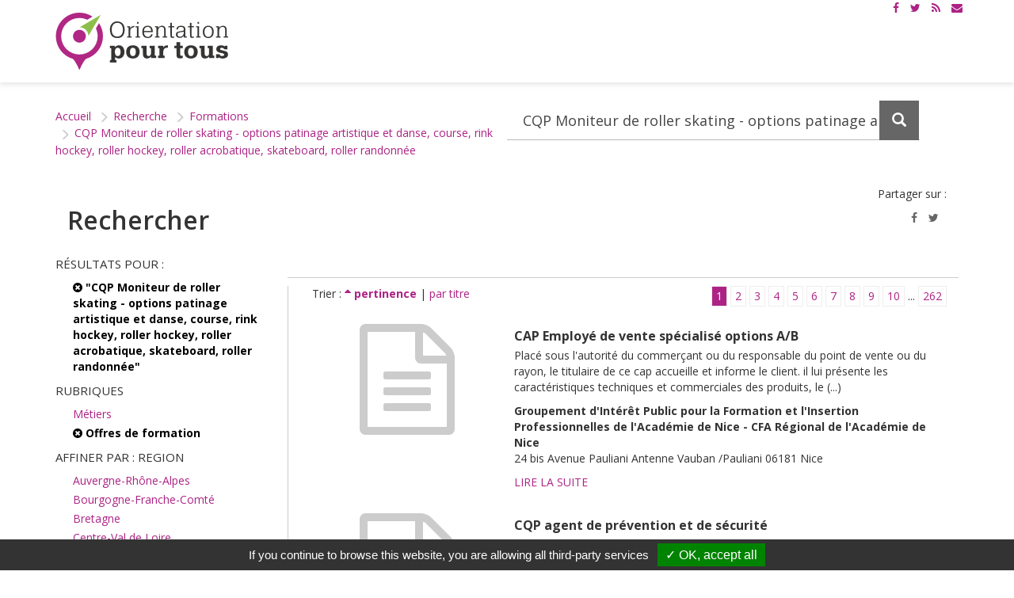

--- FILE ---
content_type: text/html; charset=utf-8
request_url: https://www.orientation-pour-tous.fr/spip.php?page=recherche&connect=opt_annuaire&rubrique=formations&recherche=CQP%20Moniteur%20de%20roller%20skating%20-%20options%20patinage%20artistique%20et%20danse,%20course,%20rink%20hockey,%20roller%20hockey,%20roller%20acrobatique,%20skateboard,%20roller%20randonn%C3%A9e&sort=score%3Aup&facette-domaine_1=Agriculture%2C%20agroalimentaire&facette-niveau=CAP%2FBEP%20ou%20%C3%A9quivalent&facette-region=Provence-Alpes-C%C3%B4te%20d%27Azur
body_size: 9321
content:
<!DOCTYPE HTML>
<!--[if lt IE 7 ]> <html class="page_recherche ltr fr no-js ie ie6 lte9 lte8 lte7" xmlns="http://www.w3.org/1999/xhtml" xml:lang="fr" lang="fr" dir="ltr"> <![endif]-->
<!--[if IE 7 ]>    <html class="page_recherche ltr fr no-js ie ie7 lte9 lte8 lte7" xmlns="http://www.w3.org/1999/xhtml" xml:lang="fr" lang="fr" dir="ltr"> <![endif]-->
<!--[if IE 8 ]>    <html class="page_recherche ltr fr no-js ie ie8 lte9 lte8" xmlns="http://www.w3.org/1999/xhtml" xml:lang="fr" lang="fr" dir="ltr"> <![endif]-->
<!--[if IE 9 ]>    <html class="page_recherche ltr fr no-js ie ie9 lte9" xmlns="http://www.w3.org/1999/xhtml" xml:lang="fr" lang="fr" dir="ltr"> <![endif]-->
<!--[if (gt IE 9)|!(IE)]><!-->
<html class="page_recherche ltr fr no-js" xmlns="http://www.w3.org/1999/xhtml" xml:lang="fr" lang="fr" dir="ltr">
<!--<![endif]-->
	<head>
		<script type='text/javascript'>/*<![CDATA[*/(function(H){H.className=H.className.replace(/\bno-js\b/,'js')})(document.documentElement);/*]]>*/</script>
		
		<meta http-equiv="Content-Type" content="text/html; charset=utf-8" />

		<title>Résultats de la recherche - Orientation pour tous</title>
<meta name="robots" content="none" />



<link rel="alternate" type="application/rss+xml" title="Syndiquer tout le site" href="spip.php?page=rss" />
<link rel="alternate" type="application/rss+xml" title="Syndiquer tout le site" href="spip.php?page=rss-actus" />
<link rel="alternate" type="application/rss+xml" title="Syndiquer tout le site" href="spip.php?page=rss-regions" />
<link rel="alternate" type="application/rss+xml" title="Syndiquer tout le site" href="spip.php?page=rss-agenda" />
<link rel="alternate" type="application/rss+xml" title="Syndiquer tout le site" href="spip.php?page=rss-international" /><meta charset="utf-8">
<meta http-equiv="Content-Type" content="text/html; charset=utf-8" />
<meta http-equiv="X-UA-Compatible" content="IE=edge">
<meta name="viewport" content="width=device-width, initial-scale=1.0">



<link rel="apple-touch-icon" sizes="57x57" href="squelettes/favicons/apple-touch-icon-57x57.png?1472030137">
<link rel="apple-touch-icon" sizes="60x60" href="squelettes/favicons/apple-touch-icon-60x60.png?1472030137">
<link rel="apple-touch-icon" sizes="72x72" href="squelettes/favicons/apple-touch-icon-72x72.png?1472030137">
<link rel="apple-touch-icon" sizes="76x76" href="squelettes/favicons/apple-touch-icon-76x76.png?1472030137">
<link rel="apple-touch-icon" sizes="114x114" href="squelettes/favicons/apple-touch-icon-114x114.png?1472030137">
<link rel="apple-touch-icon" sizes="120x120" href="squelettes/favicons/apple-touch-icon-120x120.png?1472030137">
<link rel="apple-touch-icon" sizes="144x144" href="squelettes/favicons/apple-touch-icon-144x144.png?1472030137">
<link rel="apple-touch-icon" sizes="152x152" href="squelettes/favicons/apple-touch-icon-152x152.png?1472030137">
<link rel="icon" type="image/png" href="squelettes/favicons/favicon-32x32.png?1472030137" sizes="32x32">
<link rel="icon" type="image/png" href="squelettes/favicons/favicon-16x16.png?1472030137" sizes="16x16">
<link rel="manifest" href="squelettes/favicons/manifest.json?1472030137">
<link rel="mask-icon" href="squelettes/favicons/safari-pinned-tab.svg?1472030137" color="#5bbad5">
<meta name="msapplication-TileColor" content="#ffffff">
<meta name="msapplication-TileImage" content="/mstile-144x144.png">
<meta name="theme-color" content="#ffffff">




<link rel="alternate" type="application/rss+xml" title="Syndiquer tout le site" href="spip.php?page=rss" />
<link rel="alternate" type="application/rss+xml" title="Syndiquer tout le site" href="spip.php?page=rss-actus" />
<link rel="alternate" type="application/rss+xml" title="Syndiquer tout le site" href="spip.php?page=rss-regions" />
<link rel="alternate" type="application/rss+xml" title="Syndiquer tout le site" href="spip.php?page=rss-agenda" />
<link rel="alternate" type="application/rss+xml" title="Syndiquer tout le site" href="spip.php?page=rss-international" />

<link href='https://fonts.googleapis.com/css?family=Open+Sans:400,600,600italic,400italic,700,700italic' rel='stylesheet' type='text/css'>
<link rel="stylesheet" href="local/cache-less/bootstrap-cssify-4295415.css?1756737065" type="text/css" />
<link rel="stylesheet" href="local/cache-less/responsive-cssify-d751056.css?1756737063" type="text/css" />
<link rel="stylesheet" href="plugins/dist/plugins/bootstrap3/bootstrap2spip/css/spip.css?1452328604" type="text/css" />
<link rel="stylesheet" href="local/cache-less/spip.list-cssify-4d17624.css?1756737063" type="text/css" />
<link rel="stylesheet" href="squelettes/css/font-awesome.min.css?1611742349">


<script type='text/javascript'>var var_zajax_content='content';</script><script type="text/javascript">/* <![CDATA[ */
var box_settings = {tt_img:true,sel_g:"#documents_portfolio a[type='image/jpeg'],#documents_portfolio a[type='image/png'],#documents_portfolio a[type='image/gif']",sel_c:".mediabox",trans:"elastic",speed:"200",ssSpeed:"2500",maxW:"90%",maxH:"90%",minW:"400px",minH:"",opa:"0.9",str_ssStart:"Diaporama",str_ssStop:"Arrêter",str_cur:"{current}/{total}",str_prev:"Précédent",str_next:"Suivant",str_close:"Fermer",splash_url:""};
var box_settings_splash_width = "600px";
var box_settings_splash_height = "90%";
var box_settings_iframe = true;
/* ]]> */</script>
<!-- insert_head_css --><link rel="stylesheet" href="plugins-dist/dist/centreinffo/notation/css/notation.v2.css" type="text/css" media="all" /><link rel="stylesheet" href="plugins-dist/dist/core/mediabox/colorbox/black-striped/colorbox.css" type="text/css" media="all" /><link rel='stylesheet' type='text/css' media='all' href='plugins-dist/dist/core/porte_plume/css/barre_outils.css' />
<link rel='stylesheet' type='text/css' media='all' href='spip.php?page=barre_outils_icones.css' />

<link rel="stylesheet" href="plugins/dist/plugins/porte_plume_extras/enluminures_typographiques_v3/trunk/css/enluminurestypo.css" type="text/css" media="all" /><link rel="stylesheet" type="text/css" href="plugins-dist/dist/nursit/oembed/css/oembed.css" />

<link rel="stylesheet" href="plugins/dist/plugins/gis/lib/leaflet/dist/leaflet.css" />
<link rel="stylesheet" href="plugins/dist/plugins/gis/lib/leaflet/plugins/leaflet-plugins.css" />
<link rel="stylesheet" href="plugins/dist/plugins/gis/lib/leaflet/plugins/leaflet.markercluster.css" />
<link href='plugins-dist/dist/centreinffo/jqvmap/lib/jqvmap/jqvmap/jqvmap.css' media='screen' rel='stylesheet' type='text/css' />



<link rel="stylesheet" href="local/cache-less/theme-cssify-fc2d19f.css?1756737064" type="text/css" />


<link rel="stylesheet" href="squelettes/opt.css?1611742349" type="text/css" />


 






<script type='text/javascript' src='local/cache-js/d93009dc4fd227ee6bb01597ff9449a1.js?1743097846'></script>










<!-- insert_head -->
	
	


<link rel="alternate" type="application/json+oembed" href="https://www.orientation-pour-tous.fr/oembed.api/?format=json&amp;url=https%3A%2F%2Fwww.orientation-pour-tous.fr%2Fspip.php%3Fpage%3Drecherche%26amp%3Bconnect%3Dopt_annuaire%26amp%3Brubrique%3Dformations%26amp%3Brecherche%3DCQP%2520Moniteur%2520de%2520roller%2520skating%2520-%2520options%2520patinage%2520artistique%2520et%2520danse%2C%2520course%2C%2520rink%2520hockey%2C%2520roller%2520hockey%2C%2520roller%2520acrobatique%2C%2520skateboard%2C%2520roller%2520randonn%25C3%25A9e%26amp%3Bsort%3Dscore%253Aup%26amp%3Bfacette-domaine_1%3DAgriculture%252C%2520agroalimentaire%26amp%3Bfacette-niveau%3DCAP%252FBEP%2520ou%2520%25C3%25A9quivalent%26amp%3Bfacette-region%3DProvence-Alpes-C%25C3%25B4te%2520d%2527Azur" />





<!--[if lt IE 9]>
<script src="plugins/dist/plugins/bootstrap3/bootstrap2spip/js/html5.js?1452328604"></script>
<script src="plugins/dist/plugins/bootstrap3/bootstrap2spip/js/respond.min.js?1452328604"></script>
<![endif]-->


<script type="text/javascript" src="/tarteaucitron/tarteaucitron.js"></script>

        <script type="text/javascript">
        tarteaucitron.init({
            "hashtag": "#tarteaucitron", /* Ouverture automatique du panel avec le hashtag */
            "highPrivacy": false, /* désactiver le consentement implicite (en naviguant) ? */
            "orientation": "bottom", /* le bandeau doit être en haut (top) ou en bas (bottom) ? */
            "adblocker": false, /* Afficher un message si un adblocker est détecté */
            "showAlertSmall": false, /* afficher le petit bandeau en bas à droite ? */
            "cookieslist": true, /* Afficher la liste des cookies installés ? */
            "removeCredit": false /* supprimer le lien vers la source ? */
        });
        </script>

<script type="text/javascript">
        tarteaucitron.user.analyticsUa = 'UA-27471158-1';
        tarteaucitron.user.analyticsMore = function () { /* add here your optionnal ga.push() */ };
        (tarteaucitron.job = tarteaucitron.job || []).push('analytics');
        (tarteaucitron.job = tarteaucitron.job || []).push('youtube');
</script>

<!-- Google tag (gtag.js) -->
<script async src="https://www.googletagmanager.com/gtag/js?id=G-HLEHK35BR5"></script>
<script>
    window.dataLayer = window.dataLayer || [];
    function gtag() {
        dataLayer.push(arguments);
    };
    gtag('js', new Date());
    gtag('config', 'G-HLEHK35BR5');
</script>	</head>
	<body>
	<header id="header" role="banner">
			<div class="container container-top">
    <div class="liens-header-top">
        <div id="a11y">
            <a class="sr-only sr-only-focusable" href="#contenu" title="Accès au contenu">Contenu</a>
            <a class="sr-only sr-only-focusable" href="#menu" title="Accès à la navigation">Navigation</a>
            <a class="sr-only sr-only-focusable" href="spip.php?page=plan" title="Naviguer vers la page plan du site">Plan du site</a>
            <a class="sr-only sr-only-focusable" href="a-propos/article/accessibilite" title="Naviguer vers la page accessibilité">Accessibilité</a>
        </div>

        <div class="social">
            <ul>
                <li><a href="https://www.facebook.com/orientationpourtous/" title="Voir notre page Facebook"><i class="fa fa-facebook"></i><span class="sr-only">Page Facebook</span></a></li>
                <li><a href="https://twitter.com/opt_orientation" title="Voir notre compte Twitter"><i class="fa fa-twitter"></i><span class="sr-only">Compte Twitter</span></a></li>
                <li><a href="spip.php?page=rss" title="Flux rss"><i class="fa fa-rss"></i><span class="sr-only">Flux RSS</span></a></li>
				<li><a href="a-propos/article/s-abonner-a-la-lettre-d-information" title="S'abonner à la lettre d’information"><i class="fa fa-envelope"></i><span class="sr-only">Lettre d’informationes</span></a></li>
            </ul>
        </div>
    </div>
</div>

<div id="menu">
    <!--menu site -->
    <nav id="nav-site" class="navbar yamm navbar-default navbar-fixed-top" role="navigation">
        <div class="container">
            <div class="navbar-header">
                <button type="button" class="navbar-toggle collapsed" data-toggle="collapse" data-target="#menu-site" aria-expanded="false" aria-controls="menu-site">
                    <span class="sr-only">Afficher le menu</span>
                    <span class="icon-bar top-bar"></span>
                    <span class="icon-bar middle-bar"></span>
                    <span class="icon-bar bottom-bar"></span>
                </button>
                <div class="sr-only">Orientation pour tous</div>
                <a class="navbar-brand" href="https://www.orientation-pour-tous.fr" title="Accueil Orientation pour tous"><img src="squelettes/images/logo-orientation-pour-tous-header.png?1575380869" alt="Orientation pour tous"></a>
            </div>
	          <div id="menu-site" class="navbar-collapse collapse">
    

</div><!--/.navbar-collapse -->				</div>
    </nav>
    <!--/menu site -->
</div>	</header><!-- /#header -->
		<main><div id="contenu" role="main">
				<div class="contenu-inner">
			<div class="container">
				<ul class="breadcrumb">
	<li><a href="https://www.orientation-pour-tous.fr/">Accueil</a><span class="divider"> &gt; </span></li>
	<li><a href="spip.php?page=recherche">Recherche</a><span class="divider"> &gt; </span></li>
	<li><a href="spip.php?page=recherche&amp;connect=opt_annuaire&amp;rubrique=formations&amp;recherche=CQP%20Moniteur%20de%20roller%20skating%20-%20options%20patinage%20artistique%20et%20danse,%20course,%20rink%20hockey,%20roller%20hockey,%20roller%20acrobatique,%20skateboard,%20roller%20randonn%C3%A9e&amp;sort=score%3Aup&amp;facette-domaine_1=Agriculture%2C%20agroalimentaire&amp;facette-niveau=CAP%2FBEP%20ou%20%C3%A9quivalent&amp;facette-region=Provence-Alpes-C%C3%B4te%20d%27Azur">Formations</a><span class="divider"> &gt; </span></li>
	<li><a href="spip.php?page=recherche&amp;connect=opt_annuaire&amp;rubrique=formations&amp;recherche=CQP%20Moniteur%20de%20roller%20skating%20-%20options%20patinage%20artistique%20et%20danse%2C%20course%2C%20rink%20hockey%2C%20roller%20hockey%2C%20roller%20acrobatique%2C%20skateboard%2C%20roller%20randonn%C3%A9e&amp;sort=score%3Aup&amp;facette-domaine_1=Agriculture%2C%20agroalimentaire&amp;facette-niveau=CAP%2FBEP%20ou%20%C3%A9quivalent&amp;facette-region=Provence-Alpes-C%C3%B4te%20d%27Azur">CQP Moniteur de roller skating - options patinage artistique et danse, course, rink hockey, roller hockey, roller acrobatique, skateboard, roller randonnée</a><span class="divider"> &gt; </span></li>
</ul>

<div class="recherche-block recherche-mini">
	<span class="recherche-titre">Votre recherche</span>
	<div class="formulaire_spip formulaire_recherche">
<form  role="search" action="" method="get"><div>
	
	<div class="input-group">
	   <div class="input-group-btn filtre-secteur hidden-xs">
	       <select id="recherche-select" name="rubrique" class="form-control recherche-select" data-live-search="true" title="Selectionnez une catégorie de recherche">
		       <option value="">Tout  </option>	
		       <optgroup label="Actualités">       
			       <option value="actualites">Actualités </option>
			       <option value="agenda">Agenda </option>
		       </optgroup>
		      <optgroup label="Métiers">      
			       <option value="metiers">Métiers </option>
			        <option value="videos">Vidéos métiers</option>
			       <option value="cqp">Certification (CQP)</option>
		       </optgroup>
		       <optgroup label="Étudier/Se former"> 	
			       <option value="formations">Offres de formation </option>
			         <option value="etablissements">Établissements</option>
				 </optgroup>
		         </select>
	   </div><!-- /btn-group -->
	   <input   type="text" class="form-control recherche-input" placeholder="Votre recherche" aria-label="Recherchez dans le site"
	   name="recherche" value="CQP Moniteur de roller skating - options patinage artistique et danse, course, rink hockey, roller hockey, roller acrobatique, skateboard, roller randonnée" />
	    <input type="hidden" name="rubrique" value="formations" />
	     <input type="hidden" name="page" value="recherche" />
	   <div class="input-group-btn">
	       <button class="btn btn-recherche form-control" type="submit">
	           <span class="glyphicon glyphicon-search" aria-hidden="true"></span>
	           <span class="sr-only">Lancez la recherche </span>
	       </button>
	   </div>
	</div><!-- /input-group -->
 
</div></form>
</div>

</div>				<div class="row">
    <div class="col-xs-12">
        <h1 class="titre-page col-xs-6">Rechercher</h1>
        <div class="socialshare text-right col-xs-6">
            <p class="titre-socialshare text-right" title="formations CQP Moniteur de roller skating - options patinage artistique et danse, course, rink hockey, roller hockey, roller acrobatique, skateboard, roller randonnée">Partager sur&nbsp;:</p>
<div class="socialshare text-right">
	<ul class="list-unstyled">
		<li><a href="https://www.facebook.com/sharer/sharer.php?u=https%3A%2F%2Fwww.orientation-pour-tous.fr%2Fspip.php%3Fpage%3Drecherche%26amp%3Bconnect%3Dopt_annuaire%26amp%3Brubrique%3Dformations%26amp%3Brecherche%3DCQP%2520Moniteur%2520de%2520roller%2520skating%2520-%2520options%2520patinage%2520artistique%2520et%2520danse%2C%2520course%2C%2520rink%2520hockey%2C%2520roller%2520hockey%2C%2520roller%2520acrobatique%2C%2520skateboard%2C%2520roller%2520randonn%25C3%25A9e%26amp%3Bsort%3Dscore%253Aup%26amp%3Bfacette-domaine_1%3DAgriculture%252C%2520agroalimentaire%26amp%3Bfacette-niveau%3DCAP%252FBEP%2520ou%2520%25C3%25A9quivalent%26amp%3Bfacette-region%3DProvence-Alpes-C%25C3%25B4te%2520d%2527Azur"
		       title="Partager sur Facebook"><i
			class="fa fa-facebook"></i><span class="sr-only">Partager sur Facebook</span></a></li>
		<li><a href="https://twitter.com/home?status=formations%20CQP%20Moniteur%20de%20roller%20skating%20-%20options%20patinage%20artistique%20et%20danse%2C%20course%2C%20rink%20hockey%2C%20roller%20hockey%2C%20roller%20acrobatique%2C%20skateboard%2C%20roller%20randonn%C3%A9e%20via%20%40opt_orientation%20https%3A%2F%2Fwww.orientation-pour-tous.fr%2Fspip.php%3Fpage%3Drecherche%26amp%3Bconnect%3Dopt_annuaire%26amp%3Brubrique%3Dformations%26amp%3Brecherche%3DCQP%2520Moniteur%2520de%2520roller%2520skating%2520-%2520options%2520patinage%2520artistique%2520et%2520danse%2C%2520course%2C%2520rink%2520hockey%2C%2520roller%2520hockey%2C%2520roller%2520acrobatique%2C%2520skateboard%2C%2520roller%2520randonn%25C3%25A9e%26amp%3Bsort%3Dscore%253Aup%26amp%3Bfacette-domaine_1%3DAgriculture%252C%2520agroalimentaire%26amp%3Bfacette-niveau%3DCAP%252FBEP%2520ou%2520%25C3%25A9quivalent%26amp%3Bfacette-region%3DProvence-Alpes-C%25C3%25B4te%2520d%2527Azur"
		       title="Partager sur Twitter"><i
			class="fa fa-twitter"></i><span class="sr-only">Partager sur Twitter</span></a></li>
	</ul>
</div>        </div>
    </div>

    <div class="filtre-recherche col-xs-12 col-sm-3 col-md-3 col-lg-3">
	 <div class="h2">Résultats pour : </div>
	 <a class='expose' href="spip.php?page=recherche&amp;connect=opt_annuaire&amp;rubrique=formations&amp;sort=score%3Aup&amp;facette-domaine_1=Agriculture%2C%20agroalimentaire&amp;facette-niveau=CAP%2FBEP%20ou%20%C3%A9quivalent&amp;facette-region=Provence-Alpes-C%C3%B4te%20d%27Azur" title="Terme recherché : CQP Moniteur de roller skating - options patinage artistique et danse, course, rink hockey, roller hockey, roller acrobatique, skateboard, roller randonnée. Réinitialiser la recherche"> <i class="fa fa-times-circle" aria-hidden="true"></i> "CQP Moniteur de roller skating - options patinage artistique et danse, course, rink hockey, roller hockey, roller acrobatique, skateboard, roller randonnée"  </a>
	    
	<div class="h2">Rubriques</div>
	
	
	
	<a   href="spip.php?page=recherche&amp;connect=opt_annuaire&amp;rubrique=metiers&amp;recherche=CQP%20Moniteur%20de%20roller%20skating%20-%20options%20patinage%20artistique%20et%20danse%2C%20course%2C%20rink%20hockey%2C%20roller%20hockey%2C%20roller%20acrobatique%2C%20skateboard%2C%20roller%20randonn%C3%A9e">
		Métiers</a>
	
	<a   class='expose' href="spip.php?page=recherche&amp;connect=opt_annuaire&amp;recherche=CQP%20Moniteur%20de%20roller%20skating%20-%20options%20patinage%20artistique%20et%20danse,%20course,%20rink%20hockey,%20roller%20hockey,%20roller%20acrobatique,%20skateboard,%20roller%20randonn%C3%A9e"> <i class="fa fa-times-circle" aria-hidden="true"></i> Offres de formation </a>
	
	

	
 

	



    
    <div class="h2">Affiner par : region</div>


	

	<a     href="spip.php?page=recherche&amp;connect=opt_annuaire&amp;rubrique=formations&amp;recherche=CQP%20Moniteur%20de%20roller%20skating%20-%20options%20patinage%20artistique%20et%20danse,%20course,%20rink%20hockey,%20roller%20hockey,%20roller%20acrobatique,%20skateboard,%20roller%20randonn%C3%A9e&amp;sort=score%3Aup&amp;facette-domaine_1=Agriculture%2C%20agroalimentaire&amp;facette-niveau=CAP%2FBEP%20ou%20%C3%A9quivalent&amp;facette-region=Auvergne-Rh%C3%B4ne-Alpes">Auvergne-Rhône-Alpes</a>
	
	
	


	

	<a     href="spip.php?page=recherche&amp;connect=opt_annuaire&amp;rubrique=formations&amp;recherche=CQP%20Moniteur%20de%20roller%20skating%20-%20options%20patinage%20artistique%20et%20danse,%20course,%20rink%20hockey,%20roller%20hockey,%20roller%20acrobatique,%20skateboard,%20roller%20randonn%C3%A9e&amp;sort=score%3Aup&amp;facette-domaine_1=Agriculture%2C%20agroalimentaire&amp;facette-niveau=CAP%2FBEP%20ou%20%C3%A9quivalent&amp;facette-region=Bourgogne-Franche-Comt%C3%A9">Bourgogne-Franche-Comté</a>
	
	
	


	

	<a     href="spip.php?page=recherche&amp;connect=opt_annuaire&amp;rubrique=formations&amp;recherche=CQP%20Moniteur%20de%20roller%20skating%20-%20options%20patinage%20artistique%20et%20danse,%20course,%20rink%20hockey,%20roller%20hockey,%20roller%20acrobatique,%20skateboard,%20roller%20randonn%C3%A9e&amp;sort=score%3Aup&amp;facette-domaine_1=Agriculture%2C%20agroalimentaire&amp;facette-niveau=CAP%2FBEP%20ou%20%C3%A9quivalent&amp;facette-region=Bretagne">Bretagne</a>
	
	
	


	

	<a     href="spip.php?page=recherche&amp;connect=opt_annuaire&amp;rubrique=formations&amp;recherche=CQP%20Moniteur%20de%20roller%20skating%20-%20options%20patinage%20artistique%20et%20danse,%20course,%20rink%20hockey,%20roller%20hockey,%20roller%20acrobatique,%20skateboard,%20roller%20randonn%C3%A9e&amp;sort=score%3Aup&amp;facette-domaine_1=Agriculture%2C%20agroalimentaire&amp;facette-niveau=CAP%2FBEP%20ou%20%C3%A9quivalent&amp;facette-region=Centre-Val%20de%20Loire">Centre-Val de Loire</a>
	
	
	


	

	<a     href="spip.php?page=recherche&amp;connect=opt_annuaire&amp;rubrique=formations&amp;recherche=CQP%20Moniteur%20de%20roller%20skating%20-%20options%20patinage%20artistique%20et%20danse,%20course,%20rink%20hockey,%20roller%20hockey,%20roller%20acrobatique,%20skateboard,%20roller%20randonn%C3%A9e&amp;sort=score%3Aup&amp;facette-domaine_1=Agriculture%2C%20agroalimentaire&amp;facette-niveau=CAP%2FBEP%20ou%20%C3%A9quivalent&amp;facette-region=Grand%20Est">Grand Est</a>
	
	
	


	

	<a     href="spip.php?page=recherche&amp;connect=opt_annuaire&amp;rubrique=formations&amp;recherche=CQP%20Moniteur%20de%20roller%20skating%20-%20options%20patinage%20artistique%20et%20danse,%20course,%20rink%20hockey,%20roller%20hockey,%20roller%20acrobatique,%20skateboard,%20roller%20randonn%C3%A9e&amp;sort=score%3Aup&amp;facette-domaine_1=Agriculture%2C%20agroalimentaire&amp;facette-niveau=CAP%2FBEP%20ou%20%C3%A9quivalent&amp;facette-region=Hauts-de-France">Hauts-de-France</a>
	
	
	


	

	<a     href="spip.php?page=recherche&amp;connect=opt_annuaire&amp;rubrique=formations&amp;recherche=CQP%20Moniteur%20de%20roller%20skating%20-%20options%20patinage%20artistique%20et%20danse,%20course,%20rink%20hockey,%20roller%20hockey,%20roller%20acrobatique,%20skateboard,%20roller%20randonn%C3%A9e&amp;sort=score%3Aup&amp;facette-domaine_1=Agriculture%2C%20agroalimentaire&amp;facette-niveau=CAP%2FBEP%20ou%20%C3%A9quivalent&amp;facette-region=%C3%8Ele-de-France">Île-de-France</a>
	
	
	


	

	<a     href="spip.php?page=recherche&amp;connect=opt_annuaire&amp;rubrique=formations&amp;recherche=CQP%20Moniteur%20de%20roller%20skating%20-%20options%20patinage%20artistique%20et%20danse,%20course,%20rink%20hockey,%20roller%20hockey,%20roller%20acrobatique,%20skateboard,%20roller%20randonn%C3%A9e&amp;sort=score%3Aup&amp;facette-domaine_1=Agriculture%2C%20agroalimentaire&amp;facette-niveau=CAP%2FBEP%20ou%20%C3%A9quivalent&amp;facette-region=Occitanie">Occitanie</a>
	
	
	


	

	<a     href="spip.php?page=recherche&amp;connect=opt_annuaire&amp;rubrique=formations&amp;recherche=CQP%20Moniteur%20de%20roller%20skating%20-%20options%20patinage%20artistique%20et%20danse,%20course,%20rink%20hockey,%20roller%20hockey,%20roller%20acrobatique,%20skateboard,%20roller%20randonn%C3%A9e&amp;sort=score%3Aup&amp;facette-domaine_1=Agriculture%2C%20agroalimentaire&amp;facette-niveau=CAP%2FBEP%20ou%20%C3%A9quivalent&amp;facette-region=Pays%20de%20la%20Loire">Pays de la Loire</a>
	
	
	


	<a   class='expose' href="spip.php?page=recherche&amp;connect=opt_annuaire&amp;rubrique=formations&amp;recherche=CQP%20Moniteur%20de%20roller%20skating%20-%20options%20patinage%20artistique%20et%20danse,%20course,%20rink%20hockey,%20roller%20hockey,%20roller%20acrobatique,%20skateboard,%20roller%20randonn%C3%A9e&amp;sort=score%3Aup&amp;facette-domaine_1=Agriculture%2C%20agroalimentaire&amp;facette-niveau=CAP%2FBEP%20ou%20%C3%A9quivalent"><i class="fa fa-times-circle" aria-hidden="true"></i> Provence-Alpes-Côte d'Azur (2614)</a>

	
	
	
	

 


    
    <div class="h2">Affiner par : departement</div>


	

	
	
	<a     href="spip.php?page=recherche&amp;connect=opt_annuaire&amp;rubrique=formations&amp;recherche=CQP%20Moniteur%20de%20roller%20skating%20-%20options%20patinage%20artistique%20et%20danse,%20course,%20rink%20hockey,%20roller%20hockey,%20roller%20acrobatique,%20skateboard,%20roller%20randonn%C3%A9e&amp;sort=score%3Aup&amp;facette-domaine_1=Agriculture%2C%20agroalimentaire&amp;facette-niveau=CAP%2FBEP%20ou%20%C3%A9quivalent&amp;facette-region=Provence-Alpes-C%C3%B4te%20d%27Azur&amp;facette-departement=Alpes-de-Haute-Provence">Alpes-de-Haute-Provence (106)</a>
	


	

	
	
	<a     href="spip.php?page=recherche&amp;connect=opt_annuaire&amp;rubrique=formations&amp;recherche=CQP%20Moniteur%20de%20roller%20skating%20-%20options%20patinage%20artistique%20et%20danse,%20course,%20rink%20hockey,%20roller%20hockey,%20roller%20acrobatique,%20skateboard,%20roller%20randonn%C3%A9e&amp;sort=score%3Aup&amp;facette-domaine_1=Agriculture%2C%20agroalimentaire&amp;facette-niveau=CAP%2FBEP%20ou%20%C3%A9quivalent&amp;facette-region=Provence-Alpes-C%C3%B4te%20d%27Azur&amp;facette-departement=Alpes-Maritimes">Alpes-Maritimes (420)</a>
	


	

	
	
	<a     href="spip.php?page=recherche&amp;connect=opt_annuaire&amp;rubrique=formations&amp;recherche=CQP%20Moniteur%20de%20roller%20skating%20-%20options%20patinage%20artistique%20et%20danse,%20course,%20rink%20hockey,%20roller%20hockey,%20roller%20acrobatique,%20skateboard,%20roller%20randonn%C3%A9e&amp;sort=score%3Aup&amp;facette-domaine_1=Agriculture%2C%20agroalimentaire&amp;facette-niveau=CAP%2FBEP%20ou%20%C3%A9quivalent&amp;facette-region=Provence-Alpes-C%C3%B4te%20d%27Azur&amp;facette-departement=Bouches-du-Rh%C3%B4ne">Bouches-du-Rhône (1123)</a>
	


	

	
	
	<a     href="spip.php?page=recherche&amp;connect=opt_annuaire&amp;rubrique=formations&amp;recherche=CQP%20Moniteur%20de%20roller%20skating%20-%20options%20patinage%20artistique%20et%20danse,%20course,%20rink%20hockey,%20roller%20hockey,%20roller%20acrobatique,%20skateboard,%20roller%20randonn%C3%A9e&amp;sort=score%3Aup&amp;facette-domaine_1=Agriculture%2C%20agroalimentaire&amp;facette-niveau=CAP%2FBEP%20ou%20%C3%A9quivalent&amp;facette-region=Provence-Alpes-C%C3%B4te%20d%27Azur&amp;facette-departement=Hautes-Alpes">Hautes-Alpes (123)</a>
	


	

	
	
	<a     href="spip.php?page=recherche&amp;connect=opt_annuaire&amp;rubrique=formations&amp;recherche=CQP%20Moniteur%20de%20roller%20skating%20-%20options%20patinage%20artistique%20et%20danse,%20course,%20rink%20hockey,%20roller%20hockey,%20roller%20acrobatique,%20skateboard,%20roller%20randonn%C3%A9e&amp;sort=score%3Aup&amp;facette-domaine_1=Agriculture%2C%20agroalimentaire&amp;facette-niveau=CAP%2FBEP%20ou%20%C3%A9quivalent&amp;facette-region=Provence-Alpes-C%C3%B4te%20d%27Azur&amp;facette-departement=Var">Var (491)</a>
	


	

	
	
	<a     href="spip.php?page=recherche&amp;connect=opt_annuaire&amp;rubrique=formations&amp;recherche=CQP%20Moniteur%20de%20roller%20skating%20-%20options%20patinage%20artistique%20et%20danse,%20course,%20rink%20hockey,%20roller%20hockey,%20roller%20acrobatique,%20skateboard,%20roller%20randonn%C3%A9e&amp;sort=score%3Aup&amp;facette-domaine_1=Agriculture%2C%20agroalimentaire&amp;facette-niveau=CAP%2FBEP%20ou%20%C3%A9quivalent&amp;facette-region=Provence-Alpes-C%C3%B4te%20d%27Azur&amp;facette-departement=Vaucluse">Vaucluse (351)</a>
	

 


    
    <div class="h2">Affiner par : cpf</div>


	

	
	
	<a     href="spip.php?page=recherche&amp;connect=opt_annuaire&amp;rubrique=formations&amp;recherche=CQP%20Moniteur%20de%20roller%20skating%20-%20options%20patinage%20artistique%20et%20danse,%20course,%20rink%20hockey,%20roller%20hockey,%20roller%20acrobatique,%20skateboard,%20roller%20randonn%C3%A9e&amp;sort=score%3Aup&amp;facette-domaine_1=Agriculture%2C%20agroalimentaire&amp;facette-niveau=CAP%2FBEP%20ou%20%C3%A9quivalent&amp;facette-region=Provence-Alpes-C%C3%B4te%20d%27Azur&amp;facette-cpf=Non">Non (297)</a>
	


	

	
	
	<a     href="spip.php?page=recherche&amp;connect=opt_annuaire&amp;rubrique=formations&amp;recherche=CQP%20Moniteur%20de%20roller%20skating%20-%20options%20patinage%20artistique%20et%20danse,%20course,%20rink%20hockey,%20roller%20hockey,%20roller%20acrobatique,%20skateboard,%20roller%20randonn%C3%A9e&amp;sort=score%3Aup&amp;facette-domaine_1=Agriculture%2C%20agroalimentaire&amp;facette-niveau=CAP%2FBEP%20ou%20%C3%A9quivalent&amp;facette-region=Provence-Alpes-C%C3%B4te%20d%27Azur&amp;facette-cpf=Oui">Oui (2317)</a>
	

 


    
    <div class="h2">Affiner par : formacode</div>


	

	
	
	<a     href="spip.php?page=recherche&amp;connect=opt_annuaire&amp;rubrique=formations&amp;recherche=CQP%20Moniteur%20de%20roller%20skating%20-%20options%20patinage%20artistique%20et%20danse,%20course,%20rink%20hockey,%20roller%20hockey,%20roller%20acrobatique,%20skateboard,%20roller%20randonn%C3%A9e&amp;sort=score%3Aup&amp;facette-domaine_1=Agriculture%2C%20agroalimentaire&amp;facette-niveau=CAP%2FBEP%20ou%20%C3%A9quivalent&amp;facette-region=Provence-Alpes-C%C3%B4te%20d%27Azur&amp;facette-formacode=Accueil">Accueil (108)</a>
	


	

	
	
	<a     href="spip.php?page=recherche&amp;connect=opt_annuaire&amp;rubrique=formations&amp;recherche=CQP%20Moniteur%20de%20roller%20skating%20-%20options%20patinage%20artistique%20et%20danse,%20course,%20rink%20hockey,%20roller%20hockey,%20roller%20acrobatique,%20skateboard,%20roller%20randonn%C3%A9e&amp;sort=score%3Aup&amp;facette-domaine_1=Agriculture%2C%20agroalimentaire&amp;facette-niveau=CAP%2FBEP%20ou%20%C3%A9quivalent&amp;facette-region=Provence-Alpes-C%C3%B4te%20d%27Azur&amp;facette-formacode=Assistance%20maternelle">Assistance maternelle (98)</a>
	


	

	
	
	<a     href="spip.php?page=recherche&amp;connect=opt_annuaire&amp;rubrique=formations&amp;recherche=CQP%20Moniteur%20de%20roller%20skating%20-%20options%20patinage%20artistique%20et%20danse,%20course,%20rink%20hockey,%20roller%20hockey,%20roller%20acrobatique,%20skateboard,%20roller%20randonn%C3%A9e&amp;sort=score%3Aup&amp;facette-domaine_1=Agriculture%2C%20agroalimentaire&amp;facette-niveau=CAP%2FBEP%20ou%20%C3%A9quivalent&amp;facette-region=Provence-Alpes-C%C3%B4te%20d%27Azur&amp;facette-formacode=Auxiliaire%20vie%20sociale">Auxiliaire vie sociale (227)</a>
	


	

	
	
	<a     href="spip.php?page=recherche&amp;connect=opt_annuaire&amp;rubrique=formations&amp;recherche=CQP%20Moniteur%20de%20roller%20skating%20-%20options%20patinage%20artistique%20et%20danse,%20course,%20rink%20hockey,%20roller%20hockey,%20roller%20acrobatique,%20skateboard,%20roller%20randonn%C3%A9e&amp;sort=score%3Aup&amp;facette-domaine_1=Agriculture%2C%20agroalimentaire&amp;facette-niveau=CAP%2FBEP%20ou%20%C3%A9quivalent&amp;facette-region=Provence-Alpes-C%C3%B4te%20d%27Azur&amp;facette-formacode=Chauffage">Chauffage (148)</a>
	


	

	
	
	<a     href="spip.php?page=recherche&amp;connect=opt_annuaire&amp;rubrique=formations&amp;recherche=CQP%20Moniteur%20de%20roller%20skating%20-%20options%20patinage%20artistique%20et%20danse,%20course,%20rink%20hockey,%20roller%20hockey,%20roller%20acrobatique,%20skateboard,%20roller%20randonn%C3%A9e&amp;sort=score%3Aup&amp;facette-domaine_1=Agriculture%2C%20agroalimentaire&amp;facette-niveau=CAP%2FBEP%20ou%20%C3%A9quivalent&amp;facette-region=Provence-Alpes-C%C3%B4te%20d%27Azur&amp;facette-formacode=Cuisine">Cuisine (123)</a>
	


	

	
	
	<a     href="spip.php?page=recherche&amp;connect=opt_annuaire&amp;rubrique=formations&amp;recherche=CQP%20Moniteur%20de%20roller%20skating%20-%20options%20patinage%20artistique%20et%20danse,%20course,%20rink%20hockey,%20roller%20hockey,%20roller%20acrobatique,%20skateboard,%20roller%20randonn%C3%A9e&amp;sort=score%3Aup&amp;facette-domaine_1=Agriculture%2C%20agroalimentaire&amp;facette-niveau=CAP%2FBEP%20ou%20%C3%A9quivalent&amp;facette-region=Provence-Alpes-C%C3%B4te%20d%27Azur&amp;facette-formacode=Esth%C3%A9tique%20soin%20corporel">Esthétique soin corporel (136)</a>
	


	

	
	
	<a     href="spip.php?page=recherche&amp;connect=opt_annuaire&amp;rubrique=formations&amp;recherche=CQP%20Moniteur%20de%20roller%20skating%20-%20options%20patinage%20artistique%20et%20danse,%20course,%20rink%20hockey,%20roller%20hockey,%20roller%20acrobatique,%20skateboard,%20roller%20randonn%C3%A9e&amp;sort=score%3Aup&amp;facette-domaine_1=Agriculture%2C%20agroalimentaire&amp;facette-niveau=CAP%2FBEP%20ou%20%C3%A9quivalent&amp;facette-region=Provence-Alpes-C%C3%B4te%20d%27Azur&amp;facette-formacode=Installation%20thermique%20sanitaire">Installation thermique sanitaire (125)</a>
	


	

	
	
	<a     href="spip.php?page=recherche&amp;connect=opt_annuaire&amp;rubrique=formations&amp;recherche=CQP%20Moniteur%20de%20roller%20skating%20-%20options%20patinage%20artistique%20et%20danse,%20course,%20rink%20hockey,%20roller%20hockey,%20roller%20acrobatique,%20skateboard,%20roller%20randonn%C3%A9e&amp;sort=score%3Aup&amp;facette-domaine_1=Agriculture%2C%20agroalimentaire&amp;facette-niveau=CAP%2FBEP%20ou%20%C3%A9quivalent&amp;facette-region=Provence-Alpes-C%C3%B4te%20d%27Azur&amp;facette-formacode=Service%20%C3%A0%20la%20personne">Service à la personne (126)</a>
	


	

	
	
	<a     href="spip.php?page=recherche&amp;connect=opt_annuaire&amp;rubrique=formations&amp;recherche=CQP%20Moniteur%20de%20roller%20skating%20-%20options%20patinage%20artistique%20et%20danse,%20course,%20rink%20hockey,%20roller%20hockey,%20roller%20acrobatique,%20skateboard,%20roller%20randonn%C3%A9e&amp;sort=score%3Aup&amp;facette-domaine_1=Agriculture%2C%20agroalimentaire&amp;facette-niveau=CAP%2FBEP%20ou%20%C3%A9quivalent&amp;facette-region=Provence-Alpes-C%C3%B4te%20d%27Azur&amp;facette-formacode=Technique%20administrative">Technique administrative (108)</a>
	


	

	
	
	<a     href="spip.php?page=recherche&amp;connect=opt_annuaire&amp;rubrique=formations&amp;recherche=CQP%20Moniteur%20de%20roller%20skating%20-%20options%20patinage%20artistique%20et%20danse,%20course,%20rink%20hockey,%20roller%20hockey,%20roller%20acrobatique,%20skateboard,%20roller%20randonn%C3%A9e&amp;sort=score%3Aup&amp;facette-domaine_1=Agriculture%2C%20agroalimentaire&amp;facette-niveau=CAP%2FBEP%20ou%20%C3%A9quivalent&amp;facette-region=Provence-Alpes-C%C3%B4te%20d%27Azur&amp;facette-formacode=Transport%20marchandise">Transport marchandise (104)</a>
	

 


    
    <div class="h2">Affiner par : niveau</div>


	

	<a     href="spip.php?page=recherche&amp;connect=opt_annuaire&amp;rubrique=formations&amp;recherche=CQP%20Moniteur%20de%20roller%20skating%20-%20options%20patinage%20artistique%20et%20danse,%20course,%20rink%20hockey,%20roller%20hockey,%20roller%20acrobatique,%20skateboard,%20roller%20randonn%C3%A9e&amp;sort=score%3Aup&amp;facette-domaine_1=Agriculture%2C%20agroalimentaire&amp;facette-niveau=Bac%20%2B2&amp;facette-region=Provence-Alpes-C%C3%B4te%20d%27Azur">Bac +2</a>
	
	
	


	<a   class='expose' href="spip.php?page=recherche&amp;connect=opt_annuaire&amp;rubrique=formations&amp;recherche=CQP%20Moniteur%20de%20roller%20skating%20-%20options%20patinage%20artistique%20et%20danse,%20course,%20rink%20hockey,%20roller%20hockey,%20roller%20acrobatique,%20skateboard,%20roller%20randonn%C3%A9e&amp;sort=score%3Aup&amp;facette-domaine_1=Agriculture%2C%20agroalimentaire&amp;facette-region=Provence-Alpes-C%C3%B4te%20d%27Azur"><i class="fa fa-times-circle" aria-hidden="true"></i> CAP/BEP ou équivalent (2614)</a>

	
	
	
	


	

	<a     href="spip.php?page=recherche&amp;connect=opt_annuaire&amp;rubrique=formations&amp;recherche=CQP%20Moniteur%20de%20roller%20skating%20-%20options%20patinage%20artistique%20et%20danse,%20course,%20rink%20hockey,%20roller%20hockey,%20roller%20acrobatique,%20skateboard,%20roller%20randonn%C3%A9e&amp;sort=score%3Aup&amp;facette-domaine_1=Agriculture%2C%20agroalimentaire&amp;facette-niveau=Bac%20ou%20%C3%A9quivalent&amp;facette-region=Provence-Alpes-C%C3%B4te%20d%27Azur">Bac ou équivalent</a>
	
	
	


	

	<a     href="spip.php?page=recherche&amp;connect=opt_annuaire&amp;rubrique=formations&amp;recherche=CQP%20Moniteur%20de%20roller%20skating%20-%20options%20patinage%20artistique%20et%20danse,%20course,%20rink%20hockey,%20roller%20hockey,%20roller%20acrobatique,%20skateboard,%20roller%20randonn%C3%A9e&amp;sort=score%3Aup&amp;facette-domaine_1=Agriculture%2C%20agroalimentaire&amp;facette-niveau=Bac%20%2B3%20et%204&amp;facette-region=Provence-Alpes-C%C3%B4te%20d%27Azur">Bac +3 et 4</a>
	
	
	


	

	<a     href="spip.php?page=recherche&amp;connect=opt_annuaire&amp;rubrique=formations&amp;recherche=CQP%20Moniteur%20de%20roller%20skating%20-%20options%20patinage%20artistique%20et%20danse,%20course,%20rink%20hockey,%20roller%20hockey,%20roller%20acrobatique,%20skateboard,%20roller%20randonn%C3%A9e&amp;sort=score%3Aup&amp;facette-domaine_1=Agriculture%2C%20agroalimentaire&amp;facette-niveau=Bac%20%2B5%20et%20plus&amp;facette-region=Provence-Alpes-C%C3%B4te%20d%27Azur">Bac +5 et plus</a>
	
	
	

 


    
    <div class="h2">Affiner par : certification</div>


	

	
	
	<a     href="spip.php?page=recherche&amp;connect=opt_annuaire&amp;rubrique=formations&amp;recherche=CQP%20Moniteur%20de%20roller%20skating%20-%20options%20patinage%20artistique%20et%20danse,%20course,%20rink%20hockey,%20roller%20hockey,%20roller%20acrobatique,%20skateboard,%20roller%20randonn%C3%A9e&amp;sort=score%3Aup&amp;facette-domaine_1=Agriculture%2C%20agroalimentaire&amp;facette-niveau=CAP%2FBEP%20ou%20%C3%A9quivalent&amp;facette-region=Provence-Alpes-C%C3%B4te%20d%27Azur&amp;facette-certification=Oui">Oui (2614)</a>
	

 


    


    </div>

    <div class="listes-recherche col-xs-12 col-sm-9 col-md-9 col-lg-9">




        <div class="titre-rubrique-recherche"> <div class="h2"></div></div>
        
        
        



        <div id="-z" class="resultats-liste-actualites collapse in">

	
        
	    <span class="trier col-sm-6 col-xs-12 left text-left  hidden-print ">Trier  :
	        
		    
			
			    
		    
		    <a 1 class="minigras" href="spip.php?page=recherche&amp;connect=opt_annuaire&amp;rubrique=formations&amp;recherche=CQP%20Moniteur%20de%20roller%20skating%20-%20options%20patinage%20artistique%20et%20danse,%20course,%20rink%20hockey,%20roller%20hockey,%20roller%20acrobatique,%20skateboard,%20roller%20randonn%C3%A9e&amp;sort=score%3Adown&amp;facette-domaine_1=Agriculture%2C%20agroalimentaire&amp;facette-niveau=CAP%2FBEP%20ou%20%C3%A9quivalent&amp;facette-region=Provence-Alpes-C%C3%B4te%20d%27Azur">
			<i class="fa fa-sort-asc" aria-hidden="true"></i><span class="sr-only">Croissant</span>
			
			pertinence
		    </a>
	         | 
		    
			
		    
		    <a  href="spip.php?page=recherche&amp;connect=opt_annuaire&amp;rubrique=formations&amp;recherche=CQP%20Moniteur%20de%20roller%20skating%20-%20options%20patinage%20artistique%20et%20danse,%20course,%20rink%20hockey,%20roller%20hockey,%20roller%20acrobatique,%20skateboard,%20roller%20randonn%C3%A9e&amp;sort=title%3Aup&amp;facette-domaine_1=Agriculture%2C%20agroalimentaire&amp;facette-niveau=CAP%2FBEP%20ou%20%C3%A9quivalent&amp;facette-region=Provence-Alpes-C%C3%B4te%20d%27Azur">
			
			
			par titre
		    </a>
	        
	    </span>
	

	
	
	    <div class="pagination-recherche col-xs-12 col-sm-6 right text-right">
    
        
    
        
            <span>1</span>
        
    
        
            <a title="page 2 des resultats de recherche" href="spip.php?page=recherche&amp;connect=opt_annuaire&amp;rubrique=formations&amp;recherche=CQP%20Moniteur%20de%20roller%20skating%20-%20options%20patinage%20artistique%20et%20danse,%20course,%20rink%20hockey,%20roller%20hockey,%20roller%20acrobatique,%20skateboard,%20roller%20randonn%C3%A9e&amp;sort=score%3Aup&amp;facette-domaine_1=Agriculture%2C%20agroalimentaire&amp;facette-niveau=CAP%2FBEP%20ou%20%C3%A9quivalent&amp;facette-region=Provence-Alpes-C%C3%B4te%20d%27Azur&amp;debut=10">2</a>
        
    
        
            <a title="page 3 des resultats de recherche" href="spip.php?page=recherche&amp;connect=opt_annuaire&amp;rubrique=formations&amp;recherche=CQP%20Moniteur%20de%20roller%20skating%20-%20options%20patinage%20artistique%20et%20danse,%20course,%20rink%20hockey,%20roller%20hockey,%20roller%20acrobatique,%20skateboard,%20roller%20randonn%C3%A9e&amp;sort=score%3Aup&amp;facette-domaine_1=Agriculture%2C%20agroalimentaire&amp;facette-niveau=CAP%2FBEP%20ou%20%C3%A9quivalent&amp;facette-region=Provence-Alpes-C%C3%B4te%20d%27Azur&amp;debut=20">3</a>
        
    
        
            <a title="page 4 des resultats de recherche" href="spip.php?page=recherche&amp;connect=opt_annuaire&amp;rubrique=formations&amp;recherche=CQP%20Moniteur%20de%20roller%20skating%20-%20options%20patinage%20artistique%20et%20danse,%20course,%20rink%20hockey,%20roller%20hockey,%20roller%20acrobatique,%20skateboard,%20roller%20randonn%C3%A9e&amp;sort=score%3Aup&amp;facette-domaine_1=Agriculture%2C%20agroalimentaire&amp;facette-niveau=CAP%2FBEP%20ou%20%C3%A9quivalent&amp;facette-region=Provence-Alpes-C%C3%B4te%20d%27Azur&amp;debut=30">4</a>
        
    
        
            <a title="page 5 des resultats de recherche" href="spip.php?page=recherche&amp;connect=opt_annuaire&amp;rubrique=formations&amp;recherche=CQP%20Moniteur%20de%20roller%20skating%20-%20options%20patinage%20artistique%20et%20danse,%20course,%20rink%20hockey,%20roller%20hockey,%20roller%20acrobatique,%20skateboard,%20roller%20randonn%C3%A9e&amp;sort=score%3Aup&amp;facette-domaine_1=Agriculture%2C%20agroalimentaire&amp;facette-niveau=CAP%2FBEP%20ou%20%C3%A9quivalent&amp;facette-region=Provence-Alpes-C%C3%B4te%20d%27Azur&amp;debut=40">5</a>
        
    
        
            <a title="page 6 des resultats de recherche" href="spip.php?page=recherche&amp;connect=opt_annuaire&amp;rubrique=formations&amp;recherche=CQP%20Moniteur%20de%20roller%20skating%20-%20options%20patinage%20artistique%20et%20danse,%20course,%20rink%20hockey,%20roller%20hockey,%20roller%20acrobatique,%20skateboard,%20roller%20randonn%C3%A9e&amp;sort=score%3Aup&amp;facette-domaine_1=Agriculture%2C%20agroalimentaire&amp;facette-niveau=CAP%2FBEP%20ou%20%C3%A9quivalent&amp;facette-region=Provence-Alpes-C%C3%B4te%20d%27Azur&amp;debut=50">6</a>
        
    
        
            <a title="page 7 des resultats de recherche" href="spip.php?page=recherche&amp;connect=opt_annuaire&amp;rubrique=formations&amp;recherche=CQP%20Moniteur%20de%20roller%20skating%20-%20options%20patinage%20artistique%20et%20danse,%20course,%20rink%20hockey,%20roller%20hockey,%20roller%20acrobatique,%20skateboard,%20roller%20randonn%C3%A9e&amp;sort=score%3Aup&amp;facette-domaine_1=Agriculture%2C%20agroalimentaire&amp;facette-niveau=CAP%2FBEP%20ou%20%C3%A9quivalent&amp;facette-region=Provence-Alpes-C%C3%B4te%20d%27Azur&amp;debut=60">7</a>
        
    
        
            <a title="page 8 des resultats de recherche" href="spip.php?page=recherche&amp;connect=opt_annuaire&amp;rubrique=formations&amp;recherche=CQP%20Moniteur%20de%20roller%20skating%20-%20options%20patinage%20artistique%20et%20danse,%20course,%20rink%20hockey,%20roller%20hockey,%20roller%20acrobatique,%20skateboard,%20roller%20randonn%C3%A9e&amp;sort=score%3Aup&amp;facette-domaine_1=Agriculture%2C%20agroalimentaire&amp;facette-niveau=CAP%2FBEP%20ou%20%C3%A9quivalent&amp;facette-region=Provence-Alpes-C%C3%B4te%20d%27Azur&amp;debut=70">8</a>
        
    
        
            <a title="page 9 des resultats de recherche" href="spip.php?page=recherche&amp;connect=opt_annuaire&amp;rubrique=formations&amp;recherche=CQP%20Moniteur%20de%20roller%20skating%20-%20options%20patinage%20artistique%20et%20danse,%20course,%20rink%20hockey,%20roller%20hockey,%20roller%20acrobatique,%20skateboard,%20roller%20randonn%C3%A9e&amp;sort=score%3Aup&amp;facette-domaine_1=Agriculture%2C%20agroalimentaire&amp;facette-niveau=CAP%2FBEP%20ou%20%C3%A9quivalent&amp;facette-region=Provence-Alpes-C%C3%B4te%20d%27Azur&amp;debut=80">9</a>
        
    
        
            <a title="page 10 des resultats de recherche" href="spip.php?page=recherche&amp;connect=opt_annuaire&amp;rubrique=formations&amp;recherche=CQP%20Moniteur%20de%20roller%20skating%20-%20options%20patinage%20artistique%20et%20danse,%20course,%20rink%20hockey,%20roller%20hockey,%20roller%20acrobatique,%20skateboard,%20roller%20randonn%C3%A9e&amp;sort=score%3Aup&amp;facette-domaine_1=Agriculture%2C%20agroalimentaire&amp;facette-niveau=CAP%2FBEP%20ou%20%C3%A9quivalent&amp;facette-region=Provence-Alpes-C%C3%B4te%20d%27Azur&amp;debut=90">10</a>
        
    
        
            ... <a title="page 262 des resultats de recherche" href="spip.php?page=recherche&amp;connect=opt_annuaire&amp;rubrique=formations&amp;recherche=CQP%20Moniteur%20de%20roller%20skating%20-%20options%20patinage%20artistique%20et%20danse,%20course,%20rink%20hockey,%20roller%20hockey,%20roller%20acrobatique,%20skateboard,%20roller%20randonn%C3%A9e&amp;sort=score%3Aup&amp;facette-domaine_1=Agriculture%2C%20agroalimentaire&amp;facette-niveau=CAP%2FBEP%20ou%20%C3%A9quivalent&amp;facette-region=Provence-Alpes-C%C3%B4te%20d%27Azur&amp;debut=2610">262</a>
        
    
</div>	

	
	
	        <!-- modèle recherche -->
        	<a href="/offre/cap-employe-de-vente-specialise-options-a-b,i_24_202761_1452129.html" class="media">
    <div class="media-left">
         <i class="fa fa-5x fa-file-text-o" aria-hidden="true"></i>
    </div>
    <div class="media-body">
        <p class="media-heading"></p>
        <div class="h3">CAP Employé de vente spécialisé options A/B</div>
        <p>Placé sous l'autorité du commerçant ou du responsable du point de vente ou du rayon, le titulaire de ce cap accueille et informe le client. il lui présente les caractéristiques techniques et commerciales des produits, le&nbsp;(...)</p>
        <p><strong>Groupement d'Intérêt Public pour la Formation et l'Insertion Professionnelles de l'Académie de Nice - CFA Régional de l'Académie de Nice</strong><br />
	    24 bis Avenue Pauliani Antenne Vauban /Pauliani 06181 Nice </p>
        </p>
      
        <p class="lire-suite">Lire la suite</p>
    </div>
</a>        	<!-- /modèle recherche -->
	
	        <!-- modèle recherche -->
        	<a href="/offre/cqp-agent-de-prevention-et-de-securite,i_24_190656_1463342.html" class="media">
    <div class="media-left">
         <i class="fa fa-5x fa-file-text-o" aria-hidden="true"></i>
    </div>
    <div class="media-body">
        <p class="media-heading"></p>
        <div class="h3">CQP agent de prévention et de sécurité</div>
        <p>- effectuer les tâches minimales communes à toutes les entreprises de sécurité en surveillance humaine et électronique, télésurveillance et vidéoprotection, protection rapprochée, sûreté aéroportuaire, transport de fonds. -&nbsp;(...)</p>
        <p><strong>Abg Formation Conseil</strong><br />
	    61 route de Grenoble 06200 Nice </p>
        </p>
      
        <p class="lire-suite">Lire la suite</p>
    </div>
</a>        	<!-- /modèle recherche -->
	
	        <!-- modèle recherche -->
        	<a href="/offre/cqp-agent-de-prevention-et-de-securite,i_24_203011_1465522.html" class="media">
    <div class="media-left">
         <i class="fa fa-5x fa-file-text-o" aria-hidden="true"></i>
    </div>
    <div class="media-body">
        <p class="media-heading"></p>
        <div class="h3">CQP agent de prévention et de sécurité</div>
        <p>- effectuer les tâches minimales communes à toutes les entreprises de sécurité en surveillance humaine et électronique, télésurveillance et vidéoprotection, protection rapprochée, sûreté aéroportuaire, transport de fonds. -&nbsp;(...)</p>
        <p><strong>Chambre de Commerce et d'Industrie du Pays d'Arles</strong><br />
	    Avenue de la 1ère Division France Libre 13200 Arles </p>
        </p>
      
        <p class="lire-suite">Lire la suite</p>
    </div>
</a>        	<!-- /modèle recherche -->
	
	        <!-- modèle recherche -->
        	<a href="/offre/cqp-agent-de-prevention-et-de-securite,i_24_203104_1462691.html" class="media">
    <div class="media-left">
         <i class="fa fa-5x fa-file-text-o" aria-hidden="true"></i>
    </div>
    <div class="media-body">
        <p class="media-heading"></p>
        <div class="h3">CQP agent de prévention et de sécurité</div>
        <p>- effectuer les tâches minimales communes à toutes les entreprises de sécurité en surveillance humaine et électronique, télésurveillance et vidéoprotection, protection rapprochée, sûreté aéroportuaire, transport de fonds. -&nbsp;(...)</p>
        <p><strong>Prime Formation</strong><br />
	    1 Place du Château 06250 Mougins </p>
        </p>
      
        <p class="lire-suite">Lire la suite</p>
    </div>
</a>        	<!-- /modèle recherche -->
	
	        <!-- modèle recherche -->
        	<a href="/offre/cqp-agent-de-prevention-et-de-securite,i_24_195413_1455662.html" class="media">
    <div class="media-left">
         <i class="fa fa-5x fa-file-text-o" aria-hidden="true"></i>
    </div>
    <div class="media-body">
        <p class="media-heading"></p>
        <div class="h3">CQP agent de prévention et de sécurité</div>
        <p>- effectuer les tâches minimales communes à toutes les entreprises de sécurité en surveillance humaine et électronique, télésurveillance et vidéoprotection, protection rapprochée, sûreté aéroportuaire, transport de fonds. -&nbsp;(...)</p>
        <p><strong>Intégrale Sécurité Formations</strong><br />
	    ZI du Carreou 83 boulevard Nello Serradori 83480 Puget-sur-Argens </p>
        </p>
      
        <p class="lire-suite">Lire la suite</p>
    </div>
</a>        	<!-- /modèle recherche -->
	
	        <!-- modèle recherche -->
        	<a href="/offre/cqp-agent-de-prevention-et-de-securite,i_24_127792_1336511.html" class="media">
    <div class="media-left">
         <i class="fa fa-5x fa-file-text-o" aria-hidden="true"></i>
    </div>
    <div class="media-body">
        <p class="media-heading"></p>
        <div class="h3">CQP agent de prévention et de sécurité</div>
        <p>- effectuer les tâches minimales communes à toutes les entreprises de sécurité en surveillance humaine et électronique, télésurveillance et vidéoprotection, protection rapprochée, sûreté aéroportuaire, transport de fonds. -&nbsp;(...)</p>
        <p><strong>Ei Groupe</strong><br />
	    EI GROUPE - ZI Les Molières 4 avenue du Luxembourg 13140 Miramas </p>
        </p>
      
        <p class="lire-suite">Lire la suite</p>
    </div>
</a>        	<!-- /modèle recherche -->
	
	        <!-- modèle recherche -->
        	<a href="/offre/cqp-agent-de-prevention-et-de-securite,i_24_142574_1362100.html" class="media">
    <div class="media-left">
         <i class="fa fa-5x fa-file-text-o" aria-hidden="true"></i>
    </div>
    <div class="media-body">
        <p class="media-heading"></p>
        <div class="h3">CQP agent de prévention et de sécurité</div>
        <p>- effectuer les tâches minimales communes à toutes les entreprises de sécurité en surveillance humaine et électronique, télésurveillance et vidéoprotection, protection rapprochée, sûreté aéroportuaire, transport de fonds. -&nbsp;(...)</p>
        <p><strong>Techniqual Environnement</strong><br />
	    Zone commerciale Plan de Campagne Centre d'affaires Expobat bât M10 - Avenue de Berl 13480 Cabriès </p>
        </p>
      
        <p class="lire-suite">Lire la suite</p>
    </div>
</a>        	<!-- /modèle recherche -->
	
	        <!-- modèle recherche -->
        	<a href="/offre/cqp-agent-de-prevention-et-de-securite,i_24_142719_1365272.html" class="media">
    <div class="media-left">
         <i class="fa fa-5x fa-file-text-o" aria-hidden="true"></i>
    </div>
    <div class="media-body">
        <p class="media-heading"></p>
        <div class="h3">CQP agent de prévention et de sécurité</div>
        <p>- effectuer les tâches minimales communes à toutes les entreprises de sécurité en surveillance humaine et électronique, télésurveillance et vidéoprotection, protection rapprochée, sûreté aéroportuaire, transport de fonds. -&nbsp;(...)</p>
        <p><strong>Sécurité Plus Formation</strong><br />
	    2 avenue Lamartine ZA Lagavon 13170 Les Pennes-Mirabeau </p>
        </p>
      
        <p class="lire-suite">Lire la suite</p>
    </div>
</a>        	<!-- /modèle recherche -->
	
	        <!-- modèle recherche -->
        	<a href="/offre/cqp-agent-de-prevention-et-de-securite,i_24_142719_1370647.html" class="media">
    <div class="media-left">
         <i class="fa fa-5x fa-file-text-o" aria-hidden="true"></i>
    </div>
    <div class="media-body">
        <p class="media-heading"></p>
        <div class="h3">CQP agent de prévention et de sécurité</div>
        <p>- effectuer les tâches minimales communes à toutes les entreprises de sécurité en surveillance humaine et électronique, télésurveillance et vidéoprotection, protection rapprochée, sûreté aéroportuaire, transport de fonds. -&nbsp;(...)</p>
        <p><strong>Sécurité Plus Formation</strong><br />
	    26 rue John Maynard Keynes Bât D 1er étage 13013 Marseille 13e </p>
        </p>
      
        <p class="lire-suite">Lire la suite</p>
    </div>
</a>        	<!-- /modèle recherche -->
	
	        <!-- modèle recherche -->
        	<a href="/offre/cqp-agent-de-prevention-et-de-securite,i_24_142843_1434061.html" class="media">
    <div class="media-left">
         <i class="fa fa-5x fa-file-text-o" aria-hidden="true"></i>
    </div>
    <div class="media-body">
        <p class="media-heading"></p>
        <div class="h3">CQP agent de prévention et de sécurité</div>
        <p>- effectuer les tâches minimales communes à toutes les entreprises de sécurité en surveillance humaine et électronique, télésurveillance et vidéoprotection, protection rapprochée, sûreté aéroportuaire, transport de fonds. -&nbsp;(...)</p>
        <p><strong>Anaris Consulting</strong><br />
	    131 ter chemin des Bourrely 13015 Marseille 15e </p>
        </p>
      
        <p class="lire-suite">Lire la suite</p>
    </div>
</a>        	<!-- /modèle recherche -->
	

	
	
	    <div class="pagination-recherche col-xs-12 col-sm-6 right text-right">
    
        
    
        
            <span>1</span>
        
    
        
            <a title="page 2 des resultats de recherche" href="spip.php?page=recherche&amp;connect=opt_annuaire&amp;rubrique=formations&amp;recherche=CQP%20Moniteur%20de%20roller%20skating%20-%20options%20patinage%20artistique%20et%20danse,%20course,%20rink%20hockey,%20roller%20hockey,%20roller%20acrobatique,%20skateboard,%20roller%20randonn%C3%A9e&amp;sort=score%3Aup&amp;facette-domaine_1=Agriculture%2C%20agroalimentaire&amp;facette-niveau=CAP%2FBEP%20ou%20%C3%A9quivalent&amp;facette-region=Provence-Alpes-C%C3%B4te%20d%27Azur&amp;debut=10">2</a>
        
    
        
            <a title="page 3 des resultats de recherche" href="spip.php?page=recherche&amp;connect=opt_annuaire&amp;rubrique=formations&amp;recherche=CQP%20Moniteur%20de%20roller%20skating%20-%20options%20patinage%20artistique%20et%20danse,%20course,%20rink%20hockey,%20roller%20hockey,%20roller%20acrobatique,%20skateboard,%20roller%20randonn%C3%A9e&amp;sort=score%3Aup&amp;facette-domaine_1=Agriculture%2C%20agroalimentaire&amp;facette-niveau=CAP%2FBEP%20ou%20%C3%A9quivalent&amp;facette-region=Provence-Alpes-C%C3%B4te%20d%27Azur&amp;debut=20">3</a>
        
    
        
            <a title="page 4 des resultats de recherche" href="spip.php?page=recherche&amp;connect=opt_annuaire&amp;rubrique=formations&amp;recherche=CQP%20Moniteur%20de%20roller%20skating%20-%20options%20patinage%20artistique%20et%20danse,%20course,%20rink%20hockey,%20roller%20hockey,%20roller%20acrobatique,%20skateboard,%20roller%20randonn%C3%A9e&amp;sort=score%3Aup&amp;facette-domaine_1=Agriculture%2C%20agroalimentaire&amp;facette-niveau=CAP%2FBEP%20ou%20%C3%A9quivalent&amp;facette-region=Provence-Alpes-C%C3%B4te%20d%27Azur&amp;debut=30">4</a>
        
    
        
            <a title="page 5 des resultats de recherche" href="spip.php?page=recherche&amp;connect=opt_annuaire&amp;rubrique=formations&amp;recherche=CQP%20Moniteur%20de%20roller%20skating%20-%20options%20patinage%20artistique%20et%20danse,%20course,%20rink%20hockey,%20roller%20hockey,%20roller%20acrobatique,%20skateboard,%20roller%20randonn%C3%A9e&amp;sort=score%3Aup&amp;facette-domaine_1=Agriculture%2C%20agroalimentaire&amp;facette-niveau=CAP%2FBEP%20ou%20%C3%A9quivalent&amp;facette-region=Provence-Alpes-C%C3%B4te%20d%27Azur&amp;debut=40">5</a>
        
    
        
            <a title="page 6 des resultats de recherche" href="spip.php?page=recherche&amp;connect=opt_annuaire&amp;rubrique=formations&amp;recherche=CQP%20Moniteur%20de%20roller%20skating%20-%20options%20patinage%20artistique%20et%20danse,%20course,%20rink%20hockey,%20roller%20hockey,%20roller%20acrobatique,%20skateboard,%20roller%20randonn%C3%A9e&amp;sort=score%3Aup&amp;facette-domaine_1=Agriculture%2C%20agroalimentaire&amp;facette-niveau=CAP%2FBEP%20ou%20%C3%A9quivalent&amp;facette-region=Provence-Alpes-C%C3%B4te%20d%27Azur&amp;debut=50">6</a>
        
    
        
            <a title="page 7 des resultats de recherche" href="spip.php?page=recherche&amp;connect=opt_annuaire&amp;rubrique=formations&amp;recherche=CQP%20Moniteur%20de%20roller%20skating%20-%20options%20patinage%20artistique%20et%20danse,%20course,%20rink%20hockey,%20roller%20hockey,%20roller%20acrobatique,%20skateboard,%20roller%20randonn%C3%A9e&amp;sort=score%3Aup&amp;facette-domaine_1=Agriculture%2C%20agroalimentaire&amp;facette-niveau=CAP%2FBEP%20ou%20%C3%A9quivalent&amp;facette-region=Provence-Alpes-C%C3%B4te%20d%27Azur&amp;debut=60">7</a>
        
    
        
            <a title="page 8 des resultats de recherche" href="spip.php?page=recherche&amp;connect=opt_annuaire&amp;rubrique=formations&amp;recherche=CQP%20Moniteur%20de%20roller%20skating%20-%20options%20patinage%20artistique%20et%20danse,%20course,%20rink%20hockey,%20roller%20hockey,%20roller%20acrobatique,%20skateboard,%20roller%20randonn%C3%A9e&amp;sort=score%3Aup&amp;facette-domaine_1=Agriculture%2C%20agroalimentaire&amp;facette-niveau=CAP%2FBEP%20ou%20%C3%A9quivalent&amp;facette-region=Provence-Alpes-C%C3%B4te%20d%27Azur&amp;debut=70">8</a>
        
    
        
            <a title="page 9 des resultats de recherche" href="spip.php?page=recherche&amp;connect=opt_annuaire&amp;rubrique=formations&amp;recherche=CQP%20Moniteur%20de%20roller%20skating%20-%20options%20patinage%20artistique%20et%20danse,%20course,%20rink%20hockey,%20roller%20hockey,%20roller%20acrobatique,%20skateboard,%20roller%20randonn%C3%A9e&amp;sort=score%3Aup&amp;facette-domaine_1=Agriculture%2C%20agroalimentaire&amp;facette-niveau=CAP%2FBEP%20ou%20%C3%A9quivalent&amp;facette-region=Provence-Alpes-C%C3%B4te%20d%27Azur&amp;debut=80">9</a>
        
    
        
            <a title="page 10 des resultats de recherche" href="spip.php?page=recherche&amp;connect=opt_annuaire&amp;rubrique=formations&amp;recherche=CQP%20Moniteur%20de%20roller%20skating%20-%20options%20patinage%20artistique%20et%20danse,%20course,%20rink%20hockey,%20roller%20hockey,%20roller%20acrobatique,%20skateboard,%20roller%20randonn%C3%A9e&amp;sort=score%3Aup&amp;facette-domaine_1=Agriculture%2C%20agroalimentaire&amp;facette-niveau=CAP%2FBEP%20ou%20%C3%A9quivalent&amp;facette-region=Provence-Alpes-C%C3%B4te%20d%27Azur&amp;debut=90">10</a>
        
    
        
            ... <a title="page 262 des resultats de recherche" href="spip.php?page=recherche&amp;connect=opt_annuaire&amp;rubrique=formations&amp;recherche=CQP%20Moniteur%20de%20roller%20skating%20-%20options%20patinage%20artistique%20et%20danse,%20course,%20rink%20hockey,%20roller%20hockey,%20roller%20acrobatique,%20skateboard,%20roller%20randonn%C3%A9e&amp;sort=score%3Aup&amp;facette-domaine_1=Agriculture%2C%20agroalimentaire&amp;facette-niveau=CAP%2FBEP%20ou%20%C3%A9quivalent&amp;facette-region=Provence-Alpes-C%C3%B4te%20d%27Azur&amp;debut=2610">262</a>
        
    
</div>	

        </div>


	
	

        <div class="clearfix"></div>


    </div>

</div>			</div>
		</div>
	</div><!-- /#contenu --></main>
	<footer id="footer" role="contentinfo">
		<div class="footer-informations">

    <div class="container">

        <div class="row ">

            <div class="col-sm-6 col-md-6">
                <a href="a-propos/article/qui-sommes-nous"><div class="qui-sommes-nous">
                    <div class="h2">Qui sommes-nous ?</div>
                    <div class="crayon meta-valeur-descriptif_site "><p>L’État, les partenaires sociaux et des Régions se sont associés pour créer un outil commun et innovant permettant aux internautes d’accéder à des informations utiles et fiables pour s’orienter professionnellement à toutes les étapes de la vie.</p></div>
                    <img src='squelettes/images/logo-republique-francaise.png?1464341861' alt='R&#233;publique Fran&#231;aise' width='120' height='76' />
                    <img src='squelettes/images/logo-france.png?1469024516' alt='R&#233;gions de france' width='88' height='76' />
                </div></a>
            </div>

            <div class="col-sm-6 col-md-6">

                <div class="contact">
                    <p><a href="tel:3939" class="allo-telephone"><i class="fa fa-mobile" aria-hidden="true"></i> 39 39</a><br />
                    <span>Allo Service Public</span> <br /><small>0,15 €/min en moyenne</small></p>

                    <div class="contact-reseaux-sociaux">
                        <div class="h3">Restons en contact</div>
                        <p>
                            <a href="https://www.facebook.com/orientationpourtous/" title="Voir notre page Facebook"><i class="fa fa-facebook"></i><span class="sr-only">Page Facebook</span></a>
                            <a href="https://twitter.com/opt_orientation" title="Voir notre compte Twitter"><i class="fa fa-twitter"></i><span class="sr-only">Compte Twitter</span></a>
                            <a href="a-propos/article/s-abonner-a-la-lettre-d-information" title="S'abonner à la lettre d’information"><i class="fa fa-envelope"></i><span class="sr-only">Lettre d’information</span></a>

                        </p>
                        
                                                <div  >
	                        <!-- Begin MailChimp Signup Form -->
<link href="//cdn-images.mailchimp.com/embedcode/horizontal-slim-10_7.css" rel="stylesheet" type="text/css">
<div id="mc_embed_signup">
<form action="//orientation-pour-tous.us15.list-manage.com/subscribe/post?u=1a1d2a38de317d20fbf6fcbb0&id=3afb3a8377" method="post" id="mc-embedded-subscribe-form" name="mc-embedded-subscribe-form" class="validate" target="_blank" novalidate>
    <div id="mc_embed_signup_scroll">
	<label for="mce-EMAIL"><div class="h4">Recevoir  la lettre d’information</div></label>
	<input type="email" value="" name="EMAIL" class="email" id="mce-EMAIL" placeholder="Votre email" required>
    <!-- real people should not fill this in and expect good things - do not remove this or risk form bot signups-->
    <div style="position: absolute; left: -5000px;" aria-hidden="true"><input type="text" name="b_50b7448fbaa654025a25ef25e_92239c5719" tabindex="-1" value=""></div>
    <div class="clear"><input type="submit" value="S'abonner" name="subscribe" id="mc-embedded-subscribe" class="button btn btn-success btn-sm"></div>
    </div>
</form>
</div>

<!--End mc_embed_signup-->
                        </div>
                        
                    </div>
                </div>

            </div>

        </div>

    </div>

</div><!-- /.footer-informations -->

<div class="footer-sitemap">
    <div class="container">
        <div class="row">
                    </div>
    </div>

</div><!-- /.footer-sitemap -->

<div class="footer-copyright">

    <div class="container">

        <div class="row">
            <div class="col-xs-12 col-sm-8 col-md-8">
                <p>Orientation pour tous, un site de l’État, des Régions et des partenaires sociaux.</p>
            </div>
            <div class="col-xs-12 col-sm-4 col-md-4 droite">
                <div class="row">
                    <div class="col-xs-12 col-sm-7 col-md-7">
                        <p class="site-ci">Un site développé et animé par Centre-Inffo</p>
                    </div>
                    <div class="col-xs-12 col-sm-5 col-md-5">
                        <a href="a-propos/les-partenaires/organismes-publics-et-operateurs-de-l-orientation/article/centre-inffo" title="Naviguer vers le site de Centre-Inffo"><img src='squelettes/images/logo-footer-centre-inffo.png?1464341861' alt='Centre-Inffo' width='134' height='95' /></a>
                    </div>
                </div>
            </div>
        </div>

    </div>

</div>

<span id="retour-en-haut" class="hidden">
    <a href="#" title="Retour en haut de la page" onclick="$('html,body').animate({scrollTop:0},'slow');return false;">
        <i class="glyphicon glyphicon-chevron-up"><span class="sr-only">Retour en haut de la page</span></i>
    </a>
</span><!-- /top-link-block -->


<script>
$(document).ready(function(){
    $('[data-toggle="tooltip"]').tooltip(); 
});
</script>	</footer><!-- /#footer -->
</body></html>

--- FILE ---
content_type: text/css
request_url: https://www.orientation-pour-tous.fr/squelettes/opt.css?1611742349
body_size: 992
content:
/* metiers de A a Z */

ul.alphabet {
	display: block;
	margin: 40px 0;
	padding: 0 0 0 0;
}


ul.alphabet li {
	display: inline-block;
	list-style-type: none;
	width: 24px;
	height: 24px;
	margin: 0 5px 5px 0;
	text-align: center;
	border: 1px solid #ad2385;
	text-transform: uppercase;
}
    
ul.alphabet li a {
	display: block;
	width:100%;
	height: 100%;
	transition: ease-in 0.3s
}
    
ul.alphabet li a:hover, ul.alphabet li.active a {
	background-color: #ad2385;
	color: #fff;
}

/* metiers par secteurs */

.etude {
	height: 270px;
	max-height: 270px;
}

ul.liste-metiers-pros {
	margin: 30px 0 60px 0 !important;
	padding: 0 !important;
} 

ul.liste-metiers-pros li div, 
ul.liste-metiers-pros li div a, 
ul.liste-metiers-pros li div a:hover {
	margin: 0 !important;
	padding: 0 !important;
	transform: none !important;
	line-height: 1;
}

ul.liste-metiers-pros li,
ul.liste-metiers-pros li:hover, 
ul.liste-metiers-pros li div a.etude-lien:hover {
	margin: 10px 0 0 10px !important;
	padding: 0 !important;
	transform: none !important;
}

.magnets {
	display: none;
}

/* videos metiers */

a.etude-lien {
	transform: none !important;
}

.etude a.etude-lien img, a.etude-lien img {
	transition: ease-in 0.3s !important;
	height: 180px !important;
	width: auto !important;
}

a.video-lien img {
	height: auto !important;
	width: auto !important;
}

a.etude-lien figcaption {
	position: relative;
	transition: ease-in 0.3s !important;
}

figcaption {
	margin-bottom: 10px !important;
	transition: ease-in 0.3s !important;
}

a.video-lien figcaption:after {
	z-index: 999;
	font-family: FontAwesome;
	content: "\f01d";
	/*content: "Voir la vidéo";*/
	font-size: 60px;
	color: #fff;
	padding: 10px 15px;
	position: absolute;
	top: 85px;
	left: 85px;
	transition: ease-in 0.3s;
}

a.video-lien:hover figcaption:after {
	z-index: 999;
	font-family: FontAwesome;
	content: "\f01d";
	/*content: "Voir la vidéo";*/
	font-size: 70px;
	color: #b02884;
	padding: 10px 15px;
	position: absolute;
	top: 85px;
	left: 80px;
}

a.etude-lien:hover img {
	/*opacity: 0.5;*/
	filter: brightness(50%);
	-webkit-filter: brightness(50%);
}

div.play {
	display: none;
}

.carroussel ul li {
	list-style-type: none;
}

/* colonnes secteur */
	
.col-secteur {
	float: left;
	width: 33%;
}

@media screen and (max-width: 768px) {
 
	.col-secteur {
		float: left;
		width: 100%;
		}

}

.col-secteur h4 {
	color: #b02884;
	font-weight: bold;
}

.col-secteur a {
	color: #000;
}

.col-secteur a:hover {
	color: #b02884;
}

ul.A-liste, ul.B-liste, ul.C-liste {
	min-height: 210px;
}


ul.E-liste, ul.F-liste, ul.G-liste, ul.H-liste, ul.I-liste, ul.L-liste, ul.M-liste, ul.N-liste, ul.O-liste, ul.P-liste, ul.R-liste, ul.S-liste {
	min-height: 120px;
}
/* article s'orienter dans la formation continue */

.sous-titre {
	margin: 0 0 20px 0;
	font-size: 16px;
	font-style: italic;
	color: #999;
}

.titre.titre-page-centre.h2	{
	margin-bottom: 20px;
}
